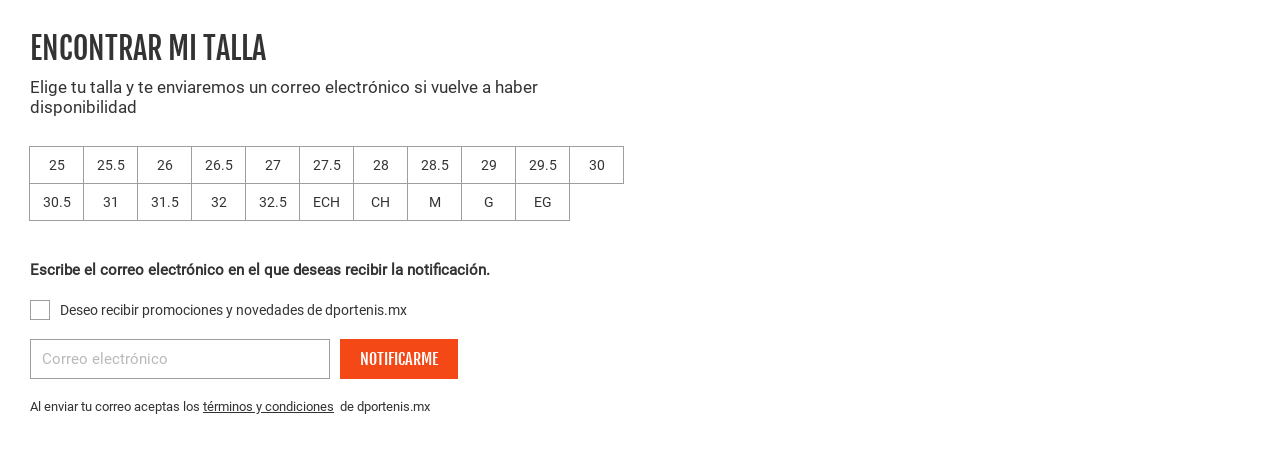

--- FILE ---
content_type: text/html; charset: utf-8;charset=UTF-8
request_url: https://app.grupodp.com.mx/generic_functions/encuesta_tallas/003019164-0002/1/Hombre-familia
body_size: 3085
content:
<script type="text/javascript" src="/js/jquery-1.10.1.min.js"></script>
<meta name="viewport" content="width=device-width, initial-scale=1, maximum-scale=1">
<link rel="stylesheet" type="text/css" href="/css/roboto.css" /><link rel="stylesheet" type="text/css" href="/css/fj.css" /><link rel="stylesheet" type="text/css" href="/css/encuesta_talla.css" /><div class="body_container">
	<h1 class="title_form"><span style="font-family: &quot;Fjalla One&quot;; font-size: 30px; font-style: normal; font-weight: 500;">ENCONTRAR MI TALLA</span></h1>
	<h2 class="subtitle_form">Elige tu talla y te enviaremos un correo electrónico si vuelve a haber disponibilidad</h2>

	<form class="form" method="post" action="/generic_functions/encuesta_tallas/003019164-0002/1/hombre-familia"><fieldset style="display:none;"><input type="hidden" name="_method" value="POST" /></fieldset>		<div class="contenedor_tallas"><span class="datat" data-t="25">25</span><span class="datat" data-t="25.5">25.5</span><span class="datat" data-t="26">26</span><span class="datat" data-t="26.5">26.5</span><span class="datat" data-t="27">27</span><span class="datat" data-t="27.5">27.5</span><span class="datat" data-t="28">28</span><span class="datat" data-t="28.5">28.5</span><span class="datat" data-t="29">29</span><span class="datat" data-t="29.5">29.5</span><span class="datat" data-t="30">30</span><span class="datat" data-t="30.5">30.5</span><span class="datat" data-t="31">31</span><span class="datat" data-t="31.5">31.5</span><span class="datat" data-t="32">32</span><span class="datat" data-t="32.5">32.5</span><span class="datat" data-t="ECH">ECH</span><span class="datat" data-t="CH">CH</span><span class="datat" data-t="M">M</span><span class="datat" data-t="G">G</span><span class="datat" data-t="EG">EG</span></div><input type="hidden" name="data[EncuestaTalla][t]" value="0" id="EncuestaTallaT" /><h3 class="subtitle_email">Escribe el correo electrónico en el que deseas recibir la notificación.</h3><div class="input checkbox email_reg"><input type="hidden" name="data[EncuestaTalla][suscripcion]" id="suscripcion_field_" value="0" /><input type="checkbox" name="data[EncuestaTalla][suscripcion]" id="suscripcion_field" value="1" /><label for="suscripcion_field">Deseo recibir promociones y novedades de dportenis.mx<span class="help" title="Help encuestatalla suscripcion">[?]</span></label></div><div class="contenedor_email"><div class="input text correo required"><input name="data[EncuestaTalla][email]" type="text" id="correo_email_field" placeholder="Correo electrónico" value="" /></div><button class="enviar_btn">NOTIFICARME</button></div>		
	</form>	
	<span class="link_temrs">Al enviar tu correo aceptas los&nbsp;<a href="/generic_functions/terminos/1">términos y condiciones</a>&nbsp;&nbsp;de dportenis.mx</span>
	<span class="traducciones_tallas" data-requeridocorreo="Campo requerido" data-requerido="Selecciona una talla" data-correo-inc="Forma de correo electrónico inválido"></span>
</div>
<script type="text/javascript" src="/js/js_tallas.js"></script>

--- FILE ---
content_type: text/css
request_url: https://app.grupodp.com.mx/css/encuesta_talla.css
body_size: 4685
content:
body{margin:0px }
.body_container{
	padding: 30px 70px 0px 30px;
	width: 700px;
	box-sizing: border-box;
}
.title_form{
	font-family: 'Fjalla One';
	font-size: 30px;
	color: #333333;
	margin: 0px 0px 10px; 
  font-weight:500
}
.subtitle_form{
	font-family: 'Roboto';
	font-size: 17px;
	color: #333333;
	margin: 0px 0px 30px; 
	font-weight: 400;

}
.western{ font-family: 'Roboto';line-height: 160%;}
.western b{ font-family: 'Fjalla One';}
.titulo_estatico{font-family: 'Fjalla One';}
.datat{
	font-family: 'Roboto';
    font-size: 14px;
    color: #333333;
    margin: 0px;
    width: 55px;
    line-height: 40px;
    border: 1px solid #9E9E9E;
    display: inline-block;
    text-align: center;
    box-sizing: border-box;
    cursor: pointer;
    height: 38px;
    margin-left: -1px;
	  margin-top: -1px;
    line-height: 36px;
	
}
.datat.talla-selected {
    box-shadow: inset 0 0 0 2px #0085E8!important;
    color: #0085E8!important;
    font-weight: 600;
}
.contenedor_tallas{
	margin-bottom: 40px;
	position: relative;
}
.subtitle_email{
	font-size: 15px;
	margin-bottom: 21px;
	color: #333333;
  font-family:"Roboto"
}
.input.checkbox.email_reg label{
	font-size: 14px;
    line-height: 17px;
    color: #333333;
    font-family: 'Roboto';
}
.input.checkbox.email_reg{
	margin-bottom: 19px;
	display: flex;
	align-items: center;
}
#suscripcion_field{
    height: 20px;
    width: 20px;
    -moz-appearance: none;
    -webkit-appearance: none;
    -o-appearance: none;
    border: 1px solid;
    margin: 0px 10px 0px 0px;
    border: 1px solid #9E9E9E;
}
#suscripcion_field:checked {

	-moz-appearance: auto;
    -webkit-appearance: auto;
    -o-appearance: auto;
    -webkit-box-shadow: inset 0px 0px 0px 3px #0075ff;
	-moz-box-shadow: inset 0px 0px 0px 3px #0075ff;
	box-shadow: inset 0px 0px 0px 3px #0075ff;
}

.help{display: none;}
#correo_email_field{
	font-size: 15px;
    font-family: 'Roboto';
    padding-left: 11px;
    border-radius: 0px;
    border: 1px solid #9E9E9E;
    height: 40px;
    width: 300px;
    float: left;
    margin-right: 10px;
    color: #333333;
}
#correo_email_field:focus-visible,#correo_email_field:focus,#correo_email_field:active,#correo_email_field:hover{
	border: 1px solid #000;
	border-radius: 0px;
	-o-appearance: none;
    -moz-appearance: none;
    -moz-appearance: none;
    outline:none !important;

}
#suscripcion_field:hover{
	border-color: 
}
::-webkit-input-placeholder { /* WebKit, Blink, Edge */
    color:#B9B9B9;
}
:-moz-placeholder { /* Mozilla Firefox 4 to 18 */
   color:#B9B9B9;
   opacity:  1;
}
::-moz-placeholder { /* Mozilla Firefox 19+ */
   color:#B9B9B9;
   opacity:  1;
}
:-ms-input-placeholder { /* Internet Explorer 10-11 */
   color:#B9B9B9;
}
::-ms-input-placeholder { /* Microsoft Edge */
   color:#B9B9B9;
}

::placeholder { /* Most modern browsers support this now. */
   color:#B9B9B9;
}
.enviar_btn,.seguir_btn{
	background: #F44817;
    color: #fff;
    border: none;
    font-size: 16px;
    text-transform: uppercase;
    font-family: 'Fjalla One';
    padding: 10px 20px;
    cursor: pointer;
}
.seguir_btn{
  margin-top:16px; 
}
.contenedor_email{
	margin-bottom: 20px;
}
.link_temrs,.link_temrs a{
  font-family: 'Roboto';
  color: #333333;
  font-size: 13px;
}
.red-input:focus {
  background: yellow;
  color: red;
}
.errorMesage {
    font-size: 11px;
    color: #d90101;
    margin-top: -8px;
    display: inline;
    position: absolute;
    bottom: -15px;
    left:0;
    font-family: 'Roboto';
}
.input.text.correo{
	position: relative;
	float: left;
}
.has_erorr{
	border: 1px solid #d90101 !important;
}
.description_exito{font-size: 14px;line-height: 18px;color: #333333;font-family: "Roboto"}


@media (max-width: 600px) {
  .body_container{
  	padding: 26px 30px 0px 40px;
  	width: 100%;
  }
  .title_form {
    font-size: 24px;
  }
  .subtitle_form {
    font-size: 16px;
    margin: 0px 0px 20px;
  }
  .contenedor_tallas {
	margin-bottom: 30px;
	display: grid;
	grid-template-columns: repeat(auto-fill, minmax(55px, 1fr));
   }
   .subtitle_email{line-height: 21px;margin-bottom: 10px}
   .input.checkbox.email_reg label{font-size: 13px;line-height: 18px}
   #correo_email_field{margin-right: 0px;width: 100%;margin-bottom: 10px}
   .link_temrs, .link_temrs a{line-height: 18px}
   .datat{width: auto;}
   .input.text.correo {position: relative;float: left;width: 100%;}
   #correo_email_field.has_erorr{margin-bottom: 20px}
   .input.text.correo .errorMesage{bottom: 5px}

}

--- FILE ---
content_type: text/javascript
request_url: https://app.grupodp.com.mx/js/js_tallas.js
body_size: 2283
content:
var requerido =  $(".traducciones_tallas").attr("data-requerido");
var correo_inc = $(".traducciones_tallas").attr("data-correo-inc");
var requerido_correo = $(".traducciones_tallas").attr("data-requeridocorreo");

$( document ).ready(function() {
   $(".datat").on("click",function(e){
   	   e.preventDefault();
   	   $("#EncuestaTallaT").val($(this).attr("data-t"));
   	   $(".datat").removeClass("talla-selected");
   	   $(this).addClass("talla-selected");
   });

   $(".form").on("submit",function(e){
	  
   	 e.preventDefault();
   	 $(".form .errorMesage").remove();
   	 $(".form input.has_erorr").removeClass("has_erorr");
   	 let error = 0;
   	 if(!checkEmail( $("#correo_email_field").val() )){

			$("#correo_email_field").addClass("has_erorr");
			if($("#correo_email_field").val() == ""){
				$(".input.text.correo").append('<label class="display_error errorMesage" style="display: inline;">'+requerido_correo+'</label>');
			}else{
				$(".input.text.correo").append('<label class="display_error errorMesage" style="display: inline;">'+correo_inc+'</label>');
			}
			error = 1;

		}

		if( $("#EncuestaTallaT").val() == "0"){
			$(".contenedor_tallas").append('<label class="display_error errorMesage" style="display: inline;">'+requerido+'</label>');
			error = 1;
		}
		if(error == 1){
			return false;
		}else{
			$(this).unbind('submit').submit();
		}



   });


   $("#correo_email_field").on("blur",function(e){
   		$(".input.text.correo .errorMesage").remove();
   		$("#correo_email_field").removeClass("has_erorr");
   		if(!checkEmail( $(this).val() )){
   			$("#correo_email_field").addClass("has_erorr");
   			if($(this).val() == ""){
   				$(".input.text.correo").append('<label class="display_error errorMesage" style="display: inline;">'+requerido_correo+'</label>');
   			}else{
   				$(".input.text.correo").append('<label class="display_error errorMesage" style="display: inline;">'+correo_inc+'</label>');
   			}

   		}
   });
   function checkEmail(str)
	{
	    var re = /^(([^<>()[\]\\.,;:\s@\"]+(\.[^<>()[\]\\.,;:\s@\"]+)*)|(\".+\"))@((\[[0-9]{1,3}\.[0-9]{1,3}\.[0-9]{1,3}\.[0-9]{1,3}\])|(([a-zA-Z\-0-9]+\.)+[a-zA-Z]{2,}))$/;
	    return re.test(str);
	}




});